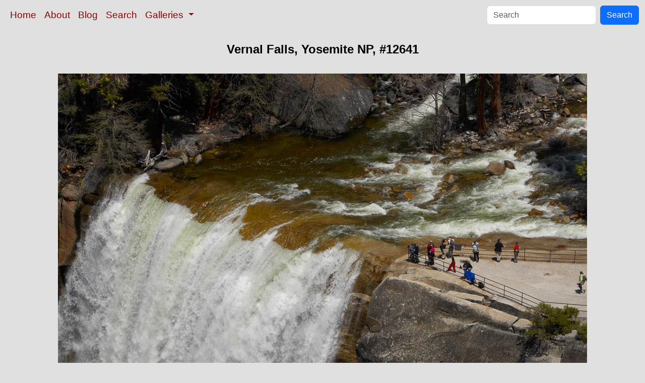

--- FILE ---
content_type: text/html; charset=UTF-8
request_url: https://www.oceanlight.com/spotlight.php?img=12641
body_size: 2660
content:
<!doctype html>
<html lang="en">

  <head>
    <meta charset="utf-8">
    <meta name="viewport" content="width=device-width, initial-scale=1, shrink-to-fit=no">
    <link href="https://cdn.jsdelivr.net/npm/bootstrap@5.3.8/dist/css/bootstrap.min.css" rel="stylesheet" integrity="sha384-sRIl4kxILFvY47J16cr9ZwB07vP4J8+LH7qKQnuqkuIAvNWLzeN8tE5YBujZqJLB" crossorigin="anonymous">
    <link rel="stylesheet" href="/responsive.css">
<meta content="Natural History Photography" name="Author" />
<meta content="Vernal Falls at peak flow in late spring. Vernal Falls, Yosemite NP photograph. Photograph #12641 by Phillip Colla / Oceanlight.com." name="description" />
<meta content="Vernal Falls, Yosemite NP photograph, natural history, wildlife, nature, image, underwater, information" name="keywords" />
    <meta property="og:title" content="Vernal Falls, Yosemite NP, Yosemite National Park, California" />
    <meta property="og:type"  content="article" />
    <meta property="og:image" content="https://www.oceanlight.com/stock-photo/vernal-falls-yosemite-national-park-picture-12641-236239.jpg" />
    <meta property="og:url" content="https://www.oceanlight.com/spotlight.php?img=12641" />
    <meta property="og:sitename" content="Natural History Photography" />
    <meta property="og:description" content="Vernal Falls at peak flow in late spring. Vernal Falls, Yosemite NP photograph. Photograph #12641 by Phillip Colla / Oceanlight.com." />
    <meta name="ICBM" content="37.72536, -119.54526" />
    <meta name="geo.position" content="37.72536; -119.54526" />
    <title>Vernal Falls, Yosemite NP, Yosemite National Park, California</title>
  </head>

  <body>

    <nav class="navbar navbar-expand-sm navbar-light fixed-top" style="background-color: #e0e0e0;">
      <div class="container-fluid">
        <button class="navbar-toggler" type="button" data-bs-toggle="collapse" data-bs-target="#mynavbar">
          <span class="navbar-toggler-icon"></span>
        </button>
        <div class="collapse navbar-collapse" id="mynavbar">
          <ul class="navbar-nav me-auto">
            <li class="nav-item active">
              <a class="nav-link" href="https://www.oceanlight.com">Home</a>
            </li>
            <li class="nav-item">
              <a class="nav-link" href="https://www.oceanlight.com/about/">About</a>
            </li>
            <li class="nav-item">
              <a class="nav-link" href="https://www.oceanlight.com/log">Blog</a>
            </li>
            <li class="nav-item">
              <a class="nav-link" href="https://www.oceanlight.com/image_search.php">Search</a>
            </li>
            <li class="nav-item dropdown">
              <a class="nav-link dropdown-toggle" href="#" id="navbarDropdown" role="button" data-bs-toggle="dropdown" aria-expanded="false">
                Galleries
              </a>
              <ul class="dropdown-menu" aria-labelledby="navbarDropdown">
                <li><a class="dropdown-item" href="https://www.oceanlight.com/ocean_stock_photos.html">Ocean World</a></li>
                <li><a class="dropdown-item" href="https://www.oceanlight.com/wildlife_stock_photos.html">Wildlife</a></li>
                <li><a class="dropdown-item" href="https://www.oceanlight.com/national_park_photos.html">National Parks</a></li>
                <li><a class="dropdown-item" href="https://www.oceanlight.com/locations.html">Locations</a></li>
                <li><a class="dropdown-item" href="https://www.oceanlight.com/special_collections.html">Special Collections</a></li>
                <li><a class="dropdown-item" href="https://www.oceanlight.com/concepts.html">Concepts</a></li>
                <li><a class="dropdown-item" href="https://www.oceanlight.com/subjects.html">Subjects and Genres</a></li>
                <li><a class="dropdown-item" href="https://www.oceanlight.com/image_search.php">Search Stock Photos</a></li>
                <li><a class="dropdown-item" href="https://www.oceanlight.com/stocklist.php">Stocklist</a></li>
              </ul>
            </li>
          </ul>
          <form class="d-flex" action="https://www.oceanlight.com/lightbox.php" method="post">
            <input class="form-control me-2" type="text" id="ss" name="ss" placeholder="Search">
            <button class="btn btn-primary" type="button">Search</button>
          </form>
        </div>
      </div>
    </nav>

    <a name="top">
    </a>


    <div style="background-color: #e0e0e0;">
      <div class="container-fluid pt-3 pb-1">
        <div class="row justify-content-center">
          <div class="col text-center">
            <h1>Vernal Falls, Yosemite NP, #12641</h1>
          </div>
        </div>
      </div>
    </div>

    <div class="container-fluid ">

      <div class="row align-items-start">
        <div class="col my-4 d-flex justify-content-center">
          <img src="/stock-photo/vernal-falls-yosemite-national-park-picture-12641-236239.jpg" class="img-fluid" alt="Vernal Falls at peak flow in late spring. Hikers are seen at the precipice to Vernal Falls, having hiked up the Mist Trail to get there., natural history stock photograph, photo id 12641" title="Vernal Falls at peak flow in late spring. Hikers are seen at the precipice to Vernal Falls, having hiked up the Mist Trail to get there., natural history stock photograph, photo id 12641" width="1050" height="698" />
        </div>
      </div>

      <div class="row">
        <div class="col m-4">
          <div class="text-left ">Vernal Falls at peak flow in late spring. Hikers are seen at the precipice to Vernal Falls, having hiked up the Mist Trail to get there.<br /><br />Location: <a href="/lightbox.php?location=vernal_falls&amp;city=yosemite_national_park&amp;state=california&amp;country=usa">Vernal Falls</a>, <a href="/lightbox.php?city=yosemite_national_park&amp;state=california&amp;country=usa">Yosemite National Park</a>, <a href="/lightbox.php?state=california&amp;country=usa">California</a><br />Image ID: <a href="/spotlight.php?img=12641">12641</a><br />Lat/Long: <a href="https://www.oceanlight.com/12641.kml"><span title="Latitude">37.72536</span>, <span title="Longitude">-119.54526</span></a>  (<span class="geo">Coordinates: <span class="latitude" title="Latitude">37&deg; 43' 31.30" N</span>, <span class="longitude" title="Longitude">119&deg; 32' 42.94" W</span></span>)<br />Format: Digital 3:2</div>        <div class="text-left  mt-3">Keywords: <a href="https://www.oceanlight.com/california_photo.html"  title="Keywords: california">california</a>, <a href="https://www.oceanlight.com/cascade_photo.html"  title="Keywords: cascade">cascade</a>, <a href="https://www.oceanlight.com/environment_photo.html"  title="Keywords: environment">environment</a>, <a href="https://www.oceanlight.com/flow_photo.html"  title="Keywords: flow">flow</a>, <a href="https://www.oceanlight.com/landscape_photo.html"  title="Keywords: landscape">landscape</a>, <a href="https://www.oceanlight.com/national_parks_photo.html"  title="Keywords: national parks">national parks</a>, <a href="https://www.oceanlight.com/nature_photo.html"  title="Keywords: nature">nature</a>, <a href="https://www.oceanlight.com/outdoors_photo.html"  title="Keywords: outdoors">outdoors</a>, <a href="https://www.oceanlight.com/outside_photo.html"  title="Keywords: outside">outside</a>, <a href="https://www.oceanlight.com/scene_photo.html"  title="Keywords: scene">scene</a>, <a href="https://www.oceanlight.com/scenery_photo.html"  title="Keywords: scenery">scenery</a>, <a href="https://www.oceanlight.com/scenic_photo.html"  title="Keywords: scenic">scenic</a>, <a href="https://www.oceanlight.com/sierra_photo.html"  title="Keywords: sierra">sierra</a>, <a href="https://www.oceanlight.com/sierra_nevada_photo.html"  title="Keywords: sierra nevada">sierra nevada</a>, <a href="https://www.oceanlight.com/usa_photo.html"  title="Keywords: usa">usa</a>, <a href="https://www.oceanlight.com/vernal_falls_photo.html"  title="Keywords: vernal falls">vernal falls</a>, <a href="https://www.oceanlight.com/water_photo.html"  title="Keywords: water">water</a>, <a href="https://www.oceanlight.com/waterfall_photo.html"  title="Keywords: waterfall">waterfall</a>, <a href="https://www.oceanlight.com/world_heritage_sites_photo.html"  title="Keywords: world heritage sites">world heritage sites</a>, <a href="https://www.oceanlight.com/yosemite_photo.html"  title="Keywords: yosemite">yosemite</a>, <a href="https://www.oceanlight.com/yosemite_national_park_photo.html"  title="Keywords: yosemite national park">yosemite national park</a>, <a href="https://www.oceanlight.com/yosemite_park_photo.html"  title="Keywords: yosemite park">yosemite park</a>, <a href="https://www.oceanlight.com/yosemite_valley_photo.html"  title="Keywords: yosemite valley">yosemite valley</a></div>
        <div class="text-left  mt-3"><a href="https://www.oceanlight.com/print.php?img=12641" title="Click To Order A Print Of This Image">Purchase a print of this image</a><br /></div>
        <div class="text-left  mt-3">Categories:<ul><li>Location&#160;&#160;>&#160;&#160;<a href="/lightbox.php?x=protected_threatened_and_significant_places__location">Protected Threatened and Significant Places</a>&#160;&#160;>&#160;&#160;<a href="/lightbox.php?x=national_parks__protected_threatened_and_significant_places__location">National Parks</a>&#160;&#160;>&#160;&#160;<a href="/lightbox.php?x=yosemite_national_park_(california)__national_parks__protected_threatened_and_significant_places__location">Yosemite National Park (California)</a>&#160;&#160;>&#160;&#160;<a href="/lightbox.php?x=yosemite_high_country__yosemite_national_park_(california)__national_parks__protected_threatened_and_significant_places__location">Yosemite High Country</a>&#160;&#160;>&#160;&#160;<a href="/lightbox.php?x=vernal_falls__yosemite_high_country__yosemite_national_park_(california)__national_parks__protected_threatened_and_significant_places__location">Vernal Falls</a></li><li>Location&#160;&#160;>&#160;&#160;<a href="/lightbox.php?x=protected_threatened_and_significant_places__location">Protected Threatened and Significant Places</a>&#160;&#160;>&#160;&#160;<a href="/lightbox.php?x=national_parks__protected_threatened_and_significant_places__location">National Parks</a>&#160;&#160;>&#160;&#160;<a href="/lightbox.php?x=yosemite_national_park_(california)__national_parks__protected_threatened_and_significant_places__location">Yosemite National Park (California)</a>&#160;&#160;>&#160;&#160;<a href="/lightbox.php?x=yosemite_valley__yosemite_national_park_(california)__national_parks__protected_threatened_and_significant_places__location">Yosemite Valley</a>&#160;&#160;>&#160;&#160;<a href="/lightbox.php?x=vernal_falls__yosemite_valley__yosemite_national_park_(california)__national_parks__protected_threatened_and_significant_places__location">Vernal Falls</a></li><li>Location&#160;&#160;>&#160;&#160;<a href="/lightbox.php?x=protected_threatened_and_significant_places__location">Protected Threatened and Significant Places</a>&#160;&#160;>&#160;&#160;<a href="/lightbox.php?x=world_heritage_sites__protected_threatened_and_significant_places__location">World Heritage Sites</a>&#160;&#160;>&#160;&#160;<a href="/lightbox.php?x=yosemite_national_park_(usa)__world_heritage_sites__protected_threatened_and_significant_places__location">Yosemite National Park (USA)</a></li><li>Location&#160;&#160;>&#160;&#160;<a href="/lightbox.php?x=usa__location">USA</a>&#160;&#160;>&#160;&#160;<a href="/lightbox.php?x=california__usa__location">California</a></li><li><a href="/lightbox.php?x=natural_world">Natural World</a>&#160;&#160;>&#160;&#160;<a href="/lightbox.php?x=waterfall__natural_world">Waterfall</a>&#160;&#160;>&#160;&#160;<a href="/lightbox.php?x=vernal_falls_(yosemite)__waterfall__natural_world">Vernal Falls (Yosemite)</a></li></ul></div>
        <div class="text-left  mt-3">Copyright &copy; Phillip Colla / Oceanlight.com, all rights reserved worldwide.</div>
        <div class="text-left  mt-3">This professional quality stock photo can be licensed in high resolution form by contacting the photographer: Phillip Colla, <a href="mailto:photos@oceanlight.com">photos@oceanlight.com</a>, (760) 707-7153, <a href="https://www.oceanlight.com/about">more info and photographer bio</a>.</div>
        </div>
      </div>

    </div>

    <script src="https://cdn.jsdelivr.net/npm/bootstrap@5.3.8/dist/js/bootstrap.bundle.min.js" integrity="sha384-FKyoEForCGlyvwx9Hj09JcYn3nv7wiPVlz7YYwJrWVcXK/BmnVDxM+D2scQbITxI" crossorigin="anonymous"></script>

  </body>

</html>
